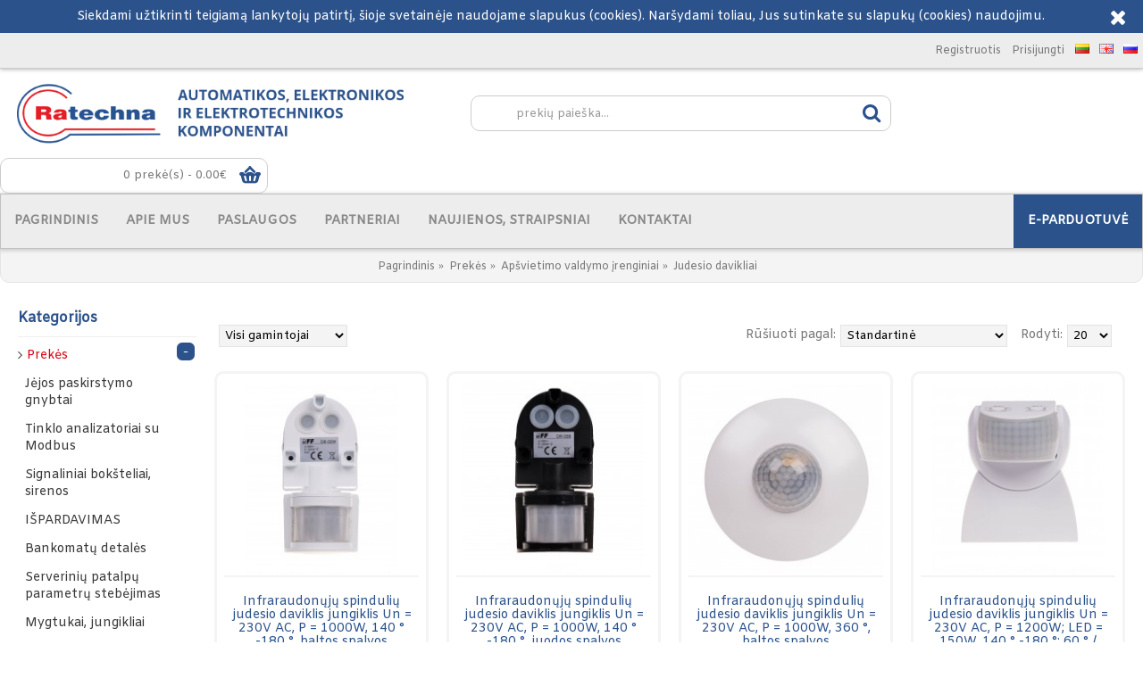

--- FILE ---
content_type: text/html; charset=utf-8
request_url: https://ratechna.eu/prekes/apsvietimo-valdymo-irenginiai/judesio-davikliai/
body_size: 85720
content:
<!DOCTYPE html><html
dir="ltr" lang="lt" class="webkit chrome chrome131 mac journal-desktop is-guest skin-101 responsive-layout center-header mega-header lang-flag lang-flag-mobile currency-symbol currency-symbol-mobile no-top-on-mobile collapse-footer-columns product-grid-description mobile-menu-on-tablet header-center header-sticky sticky-menu backface product-grid-second-image product-list-no-second-image hide-cart category-page category-page-995 layout-3 route-product-category oc2 one-column no-secondary no-currency" data-j2v="2.14.6"><head><meta
charset="UTF-8" /><meta
name="viewport" content="width=device-width, initial-scale=1.0"><meta
name="format-detection" content="telephone=no">
<!--[if IE]><meta
http-equiv="X-UA-Compatible" content="IE=Edge,chrome=1"/><![endif]--><title></title><base
href="https://ratechna.eu/" /><meta
name="description" content="Apšvietimo valdymo įrenginiai Judesio davikliai Find more 40 items of products in Judesio davikliai ( 18.21.0.024.0300PAS, 18.21.8.230.0000, 18.21.8.230.0000PAS and many other)." /><meta
name="keywords" content="Apšvietimo valdymo įrenginiai, Judesio davikliai" /><meta
property="og:title" content="Prekės" /><meta
property="og:site_name" content="Ratechna.eu" /><meta
property="og:url" content="https://ratechna.eu/prekes" /><meta
property="og:description" content="" /><meta
property="og:type" content="website" /><meta
property="og:image" content="https://ratechna.eu/image/cache/no_image-600x315.png" /><meta
property="og:image:width" content="600" /><meta
property="og:image:height" content="315" /><meta
name="twitter:card" content="summary" /><meta
name="twitter:title" content="Prekės" /><meta
name="twitter:description" content="" /><meta
name="twitter:image" content="https://ratechna.eu/image/cache/no_image-200x200.png" /><meta
name="twitter:image:width" content="200" /><meta
name="twitter:image:height" content="200" /><link
hreflang="en" href="https://ratechna.eu/en/products/ligth-control/pir-movement-detectors" rel="alternate" type="text/html" /><link
hreflang="ru" href="https://ratechna.eu/ru/produkty/upravleniya-osveshcheniem/datchiki-dvizheniya" rel="alternate" type="text/html" /><link
href="https://www.ratechna.eu/prekes/apsvietimo-valdymo-irenginiai/judesio-davikliai" rel="canonical" /><link
rel="stylesheet" href="//fonts.googleapis.com/css?family=Amiko:regular&amp;subset=latin"/><link
rel="stylesheet" href="https://ratechna.eu/journal-cache/_131d3b021ed4e06bd67f5f767137b1b9.css"/> <script type="text/javascript" src="https://ratechna.eu/journal-cache/_058a98052dd19b1109c6c094470bb709.js"></script> <!--[if (gte IE 6)&(lte IE 8)]><script src="catalog/view/theme/journal2/lib/selectivizr/selectivizr.min.js"></script><![endif]--> <script>Journal.COUNTDOWN={DAYS:"Days",HOURS:"Hours",MINUTES:"Min",SECONDS:"Sec"};Journal.NOTIFICATION_BUTTONS='<div class="notification-buttons"><a class="button notification-cart" href="https://ratechna.eu/index.php?route=checkout/cart">Krepšelis</a><a class="button notification-checkout" href="https://ratechna.eu/index.php?route=checkout/checkout">Atsiskaitymas</a></div>';</script>  <script async src="https://www.googletagmanager.com/gtag/js?id=UA-15388809-6"></script> <script>window.dataLayer=window.dataLayer||[];function gtag(){dataLayer.push(arguments);}
gtag('js',new Date());gtag('config','UA-15388809-6');</script>  <script type="text/javascript">var Tawk_API=Tawk_API||{},Tawk_LoadStart=new Date();(function(){var s1=document.createElement("script"),s0=document.getElementsByTagName("script")[0];s1.async=true;if(window.location.href.indexOf('/ru/')!=-1){s1.src='https://embed.tawk.to/5ac33b19d7591465c709239d/default';}
else if(window.location.href.indexOf('/en/')!=-1){s1.src='https://embed.tawk.to/5ac33b19d7591465c709239d/1ca6mcq03';}
else{s1.src='https://embed.tawk.to/5ac33b19d7591465c709239d/1ca6meaj0';}
s1.charset='UTF-8';s1.setAttribute('crossorigin','*');s0.parentNode.insertBefore(s1,s0);})();</script> <meta
name="pinterest" content=""/></head><body>
<!--[if lt IE 9]><div
class="old-browser">You are using an old browser. Please <a
href="http://windows.microsoft.com/en-us/internet-explorer/download-ie">upgrade to a newer version</a> or <a
href="http://browsehappy.com/">try a different browser</a>.</div>
<![endif]--><div
id="journal-header-notice-160610731" class="journal-header-notice-29 header-notice center-notice  floated-icon fullwidth-notice" style="color: rgb(255, 255, 255); background-color: rgb(43, 82, 139)"><div><span
class="notice-text">
<span>Siekdami užtikrinti teigiamą lankytojų patirtį, šioje svetainėje naudojame slapukus (cookies). Naršydami toliau, Jus sutinkate su slapukų (cookies) naudojimu.</span>
</span><button
class="close-notice x-icon"></button> <script>$('#journal-header-notice-160610731 .close-notice').click(function(){var isSticky=$('html').hasClass('header-sticky');var h=$('#journal-header-notice-160610731').outerHeight();Journal.stickyHeaderHeight-=h;$('#journal-header-notice-160610731').slideUp(function(){if(isSticky){$('.header').css('top',$('.header').css('top')-h);}});$.cookie('header_notice-rpronhh',true,{expires:365});});$('<style>#journal-header-notice-160610731 .close-notice { color: rgb(255, 255, 255)} #journal-header-notice-160610731 .close-notice:hover { color: rgb(255, 255, 255)} #journal-header-notice-160610731 .close-notice { background-color: rgba(255, 255, 255, 0)}</style>').appendTo($('head'));</script> </div></div><header
class="journal-header-center journal-header-mega"><div
class="header"><div
class="journal-top-header j-min z-1"></div><div
class="journal-menu-bg z-0"></div><div
class="journal-center-bg j-100 z-0"></div><div
id="header" class="journal-header z-2"><div
class="header-assets top-bar"><div
class="journal-links j-min xs-100 sm-100 md-50 lg-50 xl-50"><div
class="links j-min"><ul
class="top-menu"><li>
<a
href="https://ratechna.eu/index.php?route=account/register" class="m-item ">                    <span
class="top-menu-link">Registruotis</span>                </a></li><li>
<a
href="https://ratechna.eu/index.php?route=account/login" class="m-item ">                    <span
class="top-menu-link">Prisijungti</span>                </a></li><div
class="journal-language j-min"><form
action="https://ratechna.eu/index.php?route=common/language/language" method="post" enctype="multipart/form-data"><input type="hidden" name="__csrf" value="8248745a228384ab299bd01fed883e406f1b4fac">
<input type="hidden" name="__csrf" value="8248745a228384ab299bd01fed883e406f1b4fac">
<div
id="language" class=""><div
class="btn-group"><a
class="dropdown-toggle" onclick="$(this).closest('form').find('input[name=\'code\']').val('lt'); $(this).closest('form').submit();"><img
width="16" height="11" src="https://ratechna.eu/image/flags/lt.png" alt="Lietuvių" title="Lietuvių" /></a>
<a
class="dropdown-toggle" onclick="$(this).closest('form').find('input[name=\'code\']').val('en'); $(this).closest('form').submit();"><img
width="16" height="11" src="https://ratechna.eu/image/flags/gb.png" alt="English" title="English" /></a>
<a
class="dropdown-toggle" onclick="$(this).closest('form').find('input[name=\'code\']').val('ru'); $(this).closest('form').submit();"><img
width="16" height="11" src="https://ratechna.eu/image/flags/ru.png" alt="Russian" title="Russian" /></a></div>
<input
type="hidden" name="code" value="" />
<input
type="hidden" name="redirect" value="https://ratechna.eu/prekes/apsvietimo-valdymo-irenginiai/judesio-davikliai" /></div></form></div></ul></div></div><div
class="journal-secondary j-min xs-100 sm-100 md-50 lg-50 xl-50"><div
class="links j-min"><ul
class="top-menu"></ul></div></div></div><div
class="header-assets"><div
class="journal-logo j-100 xs-100 sm-100 md-50 lg-60 xl-40"><div
id="logo">
<a
href="https://ratechna.eu/&amp; ">
<img
src="https://ratechna.eu/image/cache/Logo_Ratechna-lt-585x90.png" width="585" height="90" alt="Ratechna.eu" title="Ratechna.eu" class="logo-1x" />                        </a></div></div><div
class="journal-search j-min xs-100 sm-50 md-25 lg-20 xl-40"><div
id="search" class="input-group j-min">
<input
type="text" name="search" value="" placeholder="prekių paieška..." autocomplete="off" class="form-control input-lg" /><div
class="button-search"><button
type="button"><i></i></button></div></div></div><div
class="journal-cart j-min xs-100 sm-50 md-25 lg-20 xl-20"><div
id="cart" class="btn-group btn-block">
<button
type="button" data-toggle="dropdown" class="btn btn-inverse btn-block btn-lg dropdown-toggle heading"><a><span
id="cart-total" data-loading-text="Įkeliama...&nbsp;&nbsp;">0 prekė(s) - 0.00€</span> <i></i></a></button><div
class="content"><ul
class="cart-wrapper"><li><p
class="text-center empty">Jūsų krepšelis tuščias!</p></li></ul></div></div></div></div><div
class="journal-menu j-min xs-100 sm-100 md-100 lg-100 xl-100"><style>#main-menu-item-7 a { color: rgb(255, 255, 255) !important; } #main-menu-item-7 { background-color: rgb(43, 82, 139) !important; } #main-menu-item-7:hover { background-color: rgb(221, 0, 23) !important; }</style><div
class="mobile-trigger"></div><ul
class="super-menu mobile-menu menu-floated" style="table-layout: "><li
id="main-menu-item-1" class="drop-down float-left">
<a
href="https://ratechna.eu/" ><span
class="main-menu-text">Pagrindinis</span></a>
<span
class="mobile-plus">+</span></li><li
id="main-menu-item-2" class="drop-down float-left">
<a
href="https://ratechna.eu/apie-mus" ><span
class="main-menu-text">Apie mus</span></a>
<span
class="mobile-plus">+</span></li><li
id="main-menu-item-3" class="drop-down float-left">
<a
href="https://ratechna.eu/paslaugos" ><span
class="main-menu-text">Paslaugos</span></a>
<span
class="mobile-plus">+</span></li><li
id="main-menu-item-4" class="drop-down float-left">
<a
href="https://ratechna.eu/musu-partneriai" ><span
class="main-menu-text">Partneriai</span></a>
<span
class="mobile-plus">+</span></li><li
id="main-menu-item-5" class="drop-down float-left">
<a
href="https://ratechna.eu/index.php?route=journal2/blog&amp; " ><span
class="main-menu-text">Naujienos, straipsniai</span></a>
<span
class="mobile-plus">+</span></li><li
id="main-menu-item-6" class="drop-down float-left">
<a
href="https://ratechna.eu/index.php?route=information/contact" ><span
class="main-menu-text">Kontaktai</span></a>
<span
class="mobile-plus">+</span></li><li
id="main-menu-item-7" class="drop-down float-right">
<a
href="https://ratechna.eu/prekes" ><span
class="main-menu-text">E-parduotuvė</span></a>
<span
class="mobile-plus">+</span></li></ul></div></div></div>
</header><div
class="extended-container"><div
id="container" class="container j-container"><ul
class="breadcrumb"><li><a
href="https://ratechna.eu/index.php?route=common/home&amp; ">Pagrindinis</a></li><li><a
href="https://ratechna.eu/prekes">Prekės</a></li><li><a
href="https://ratechna.eu/prekes/apsvietimo-valdymo-irenginiai">Apšvietimo valdymo įrenginiai</a></li><li><a
href="https://ratechna.eu/prekes/apsvietimo-valdymo-irenginiai/judesio-davikliai">Judesio davikliai</a></li></ul><div
class="row"><div
id="column-left" class="col-sm-3 hidden-xs side-column "><div
id="journal-side-category-166953448" class="journal-side-category-15 box side-category side-category-left side-category-accordion"><div
class="box-heading">Kategorijos</div><div
class="box-category"><ul><li>
<a
href="https://ratechna.eu/prekes" class="active">
<span
class="category-name">Prekės                                            </span>
<i><span>-</span></i>
</a><ul><li><a
class="" href="https://ratechna.eu/prekes/jejos-paskirstymo-gnybtai"><span
class="category-name">Jėjos paskirstymo gnybtai</span></a></li><li><a
class="" href="https://ratechna.eu/prekes/tinklo-analizatoriai-su-modbus"><span
class="category-name">Tinklo analizatoriai su Modbus</span></a></li><li><a
class="" href="https://ratechna.eu/prekes/signaliniai-boksteliai-sirenos"><span
class="category-name">Signaliniai bokšteliai, sirenos</span></a></li><li><a
class="" href="https://ratechna.eu/prekes/ispardavimas"><span
class="category-name">IŠPARDAVIMAS</span></a></li><li><a
class="" href="https://ratechna.eu/prekes/bankomatu-detales"><span
class="category-name">Bankomatų detalės</span></a></li><li><a
class="" href="https://ratechna.eu/prekes/serveriniu-patalpu-parametru-stebejimas"><span
class="category-name">Serverinių patalpų parametrų stebėjimas</span></a></li><li><a
class="" href="https://ratechna.eu/prekes/mygtukai-jungikliai"><span
class="category-name">Mygtukai, jungikliai</span></a></li><li><a
class="" href="https://ratechna.eu/prekes/sildytuvai-spintoms"><span
class="category-name">Šildytuvai spintoms</span></a></li><li><a
class="" href="https://ratechna.eu/prekes/signalines-lemputes-indikatoriai"><span
class="category-name">Signalinės lemputės, indikatoriai</span> <i><span>+</span></i></a><ul><li><a
class="" href="https://ratechna.eu/prekes/signalines-lemputes-indikatoriai/16mm"><span
class="category-name">16mm</span></a></li><li><a
class="" href="https://ratechna.eu/prekes/signalines-lemputes-indikatoriai/22mm"><span
class="category-name">22mm</span></a></li><li><a
class="" href="https://ratechna.eu/prekes/signalines-lemputes-indikatoriai/su-test-kontaktu"><span
class="category-name">Su TEST kontaktu</span></a></li><li><a
class="" href="https://ratechna.eu/prekes/signalines-lemputes-indikatoriai/dvieju-spalvu-zaliaraudona"><span
class="category-name">Dviejų spalvų (žalia/raudona)</span></a></li><li><a
class="" href="https://ratechna.eu/prekes/signalines-lemputes-indikatoriai/saugikliu-moduliai"><span
class="category-name">Saugiklių moduliai</span></a></li><li><a
class="" href="https://ratechna.eu/prekes/signalines-lemputes-indikatoriai/signalizatoriai-indikatoriai"><span
class="category-name">Signalizatoriai, Indikatoriai</span></a></li><li><a
class="" href="https://ratechna.eu/prekes/signalines-lemputes-indikatoriai/montuojami-ant-din-begelio"><span
class="category-name">Montuojami ant DIN bėgelio</span></a></li></ul></li><li><a
class="" href="https://ratechna.eu/prekes/relpol-reles"><span
class="category-name">RELPOL relės</span></a></li><li><a
class="" href="https://ratechna.eu/prekes/elektros-energijos-skaitikliai"><span
class="category-name">Elektros energijos skaitikliai</span> <i><span>+</span></i></a><ul><li><a
class="" href="https://ratechna.eu/prekes/elektros-energijos-skaitikliai/vienfaziai"><span
class="category-name">Vienfaziai</span></a></li><li><a
class="" href="https://ratechna.eu/prekes/elektros-energijos-skaitikliai/trifaziai"><span
class="category-name">Trifaziai</span> <i><span>+</span></i></a><ul><li><a
class="" href="https://ratechna.eu/prekes/elektros-energijos-skaitikliai/trifaziai/tiesioginio-jungimo"><span
class="category-name">Tiesioginio jungimo</span></a></li><li><a
class="" href="https://ratechna.eu/prekes/elektros-energijos-skaitikliai/trifaziai/transformatorinio-jungimo"><span
class="category-name">Transformatorinio jungimo</span></a></li><li><a
class="" href="https://ratechna.eu/prekes/elektros-energijos-skaitikliai/trifaziai/dvieju-tarifu"><span
class="category-name">Dviejų tarifų</span></a></li><li><a
class="" href="https://ratechna.eu/prekes/elektros-energijos-skaitikliai/trifaziai/modbus-protokolas"><span
class="category-name">Modbus protokolas</span></a></li><li><a
class="" href="https://ratechna.eu/prekes/elektros-energijos-skaitikliai/trifaziai/m-bus-protokolas"><span
class="category-name">M-bus protokolas</span></a></li></ul></li><li><a
class="" href="https://ratechna.eu/prekes/elektros-energijos-skaitikliai/daugiafunkciniai-matuokliai"><span
class="category-name">Daugiafunkciniai matuokliai</span></a></li><li><a
class="" href="https://ratechna.eu/prekes/elektros-energijos-skaitikliai/priedai-1199"><span
class="category-name">Priedai</span></a></li></ul></li><li><a
class="" href="https://ratechna.eu/prekes/sroves-transformatoriai"><span
class="category-name">Srovės transformatoriai</span> <i><span>+</span></i></a><ul><li><a
class="" href="https://ratechna.eu/prekes/sroves-transformatoriai/isardomi-sroves-transformatoriai-kompaktiski"><span
class="category-name">Išardomi srovės transformatoriai (kompaktiški)</span></a></li><li><a
class="" href="https://ratechna.eu/prekes/sroves-transformatoriai/isardomi-sroves-transformatoriai-staciakampiai"><span
class="category-name">Išardomi srovės transformatoriai (stačiakampiai)</span> <i><span>+</span></i></a><ul><li><a
class="" href="https://ratechna.eu/prekes/sroves-transformatoriai/isardomi-sroves-transformatoriai-staciakampiai/05-tikslumo-klase"><span
class="category-name">0,5 tikslumo klasė</span></a></li><li><a
class="" href="https://ratechna.eu/prekes/sroves-transformatoriai/isardomi-sroves-transformatoriai-staciakampiai/1-tikslumo-klase"><span
class="category-name">1 tikslumo klasė</span></a></li></ul></li><li><a
class="" href="https://ratechna.eu/prekes/sroves-transformatoriai/komercinei-apskaitai"><span
class="category-name">Srovės transformatoriai komercinei apskaitai</span></a></li><li><a
class="" href="https://ratechna.eu/prekes/sroves-transformatoriai/uzmaunami-sroves-transformatoriai-monolitiniai"><span
class="category-name">Užmaunami srovės transformatoriai (monolitiniai)</span></a></li><li><a
class="" href="https://ratechna.eu/prekes/sroves-transformatoriai/trifaziai-sroves-transformatoriai"><span
class="category-name">Trifaziai srovės transformatoriai</span></a></li></ul></li><li><a
class="" href="https://ratechna.eu/prekes/reliniai-moduliai"><span
class="category-name">Reliniai moduliai</span></a></li><li><a
class="" href="https://ratechna.eu/prekes/sroves-keitikliai"><span
class="category-name">Srovės keitikliai</span></a></li><li><a
class="" href="https://ratechna.eu/prekes/impulsu-ir-darbo-valandu-skaitikliai"><span
class="category-name">Impulsų ir darbo valandų skaitikliai</span></a></li><li><a
class="" href="https://ratechna.eu/prekes/skaitmeniniai-indikatoriai"><span
class="category-name">Skaitmeniniai indikatoriai</span> <i><span>+</span></i></a><ul><li><a
class="" href="https://ratechna.eu/prekes/skaitmeniniai-indikatoriai/itampos"><span
class="category-name">Įtampos</span></a></li><li><a
class="" href="https://ratechna.eu/prekes/skaitmeniniai-indikatoriai/sroves"><span
class="category-name">Srovės</span></a></li><li><a
class="" href="https://ratechna.eu/prekes/skaitmeniniai-indikatoriai/multimetrai"><span
class="category-name">Multimetrai</span></a></li></ul></li><li><a
class="" href="https://ratechna.eu/prekes/maitinimo-saltiniai"><span
class="category-name">Maitinimo šaltiniai</span> <i><span>+</span></i></a><ul><li><a
class="" href="https://ratechna.eu/prekes/maitinimo-saltiniai/daznio-keitikliai"><span
class="category-name">Dažnio keitikliai</span> <i><span>+</span></i></a><ul><li><a
class="" href="https://ratechna.eu/prekes/maitinimo-saltiniai/daznio-keitikliai/daznio-keitikliai-1-faziai"><span
class="category-name">Dažnio keitikliai 1-faziai</span></a></li><li><a
class="" href="https://ratechna.eu/prekes/maitinimo-saltiniai/daznio-keitikliai/daznio-keitikliai-3-faziai"><span
class="category-name">Dažnio keitikliai 3-faziai</span></a></li></ul></li><li><a
class="" href="https://ratechna.eu/prekes/maitinimo-saltiniai/maitinimo-saltiniai-1060"><span
class="category-name">Maitinimo šaltiniai</span></a></li><li><a
class="" href="https://ratechna.eu/prekes/maitinimo-saltiniai/maitinimo-transformatoriai"><span
class="category-name">Maitinimo transformatoriai</span></a></li><li><a
class="" href="https://ratechna.eu/prekes/maitinimo-saltiniai/sklandaus-paleidimo-irenginiai"><span
class="category-name">Sklandaus paleidimo įrenginiai</span></a></li></ul></li><li><a
class="" href="https://ratechna.eu/prekes/energijos-valdymas"><span
class="category-name">Energijos valdymas</span> <i><span>+</span></i></a><ul><li><a
class="" href="https://ratechna.eu/prekes/energijos-valdymas/automatiniai-faziniai-jungikliai"><span
class="category-name">Automatiniai faziniai jungikliai</span></a></li><li><a
class="" href="https://ratechna.eu/prekes/energijos-valdymas/automatinio-rezervo-ijungimo-prietaisai"><span
class="category-name">Automatinio rezervo įjungimo prietaisai</span></a></li><li><a
class="" href="https://ratechna.eu/prekes/energijos-valdymas/elektos-tinklo-stebejimo-reles"><span
class="category-name">Elektos tinklo stebėjimo relės</span></a></li><li><a
class="" href="https://ratechna.eu/prekes/energijos-valdymas/galios-ribotuvai"><span
class="category-name">Galios ribotuvai</span></a></li><li><a
class="" href="https://ratechna.eu/prekes/energijos-valdymas/generatoriu-valdymo-blokai"><span
class="category-name">Generatorių valdymo blokai</span></a></li><li><a
class="" href="https://ratechna.eu/prekes/energijos-valdymas/mikroprocesorines-reles-elektros-varikliu-apsaugai"><span
class="category-name">Mikroprocesorinės relės elektros variklių apsaugai</span></a></li><li><a
class="" href="https://ratechna.eu/prekes/energijos-valdymas/prioriteto-reles"><span
class="category-name">Prioriteto relės</span></a></li><li><a
class="" href="https://ratechna.eu/prekes/energijos-valdymas/reaktyviosios-energijos-reguliatoriai"><span
class="category-name">Reaktyviosios energijos reguliatoriai</span></a></li></ul></li><li><a
class="" href="https://ratechna.eu/prekes/reles-ir-kontaktoriai"><span
class="category-name">Relės ir kontaktoriai</span></a></li><li><a
class="" href="https://ratechna.eu/prekes/laiko-valdymo-irenginiai"><span
class="category-name">Laiko valdymo įrenginiai</span> <i><span>+</span></i></a><ul><li><a
class="" href="https://ratechna.eu/prekes/laiko-valdymo-irenginiai/laiko-reles"><span
class="category-name">Laiko relės</span></a></li><li><a
class="" href="https://ratechna.eu/prekes/laiko-valdymo-irenginiai/programuojami-laikmaciai"><span
class="category-name">Programuojami laikmačiai</span></a></li></ul></li><li><a
class="" href="https://ratechna.eu/prekes/elektros-instaliacija"><span
class="category-name">Elektros instaliacija</span></a></li><li><a
class="active" href="https://ratechna.eu/prekes/apsvietimo-valdymo-irenginiai"><span
class="category-name">Apšvietimo valdymo įrenginiai</span> <i><span>-</span></i></a><ul><li><a
class="" href="https://ratechna.eu/prekes/apsvietimo-valdymo-irenginiai/elektronines-zingsnines-reles"><span
class="category-name">Elektroninės žingsninės relės</span></a></li><li><a
class="active" href="https://ratechna.eu/prekes/apsvietimo-valdymo-irenginiai/judesio-davikliai"><span
class="category-name">Judesio davikliai</span></a></li><li><a
class="" href="https://ratechna.eu/prekes/apsvietimo-valdymo-irenginiai/laiptiniu-laikmaciai"><span
class="category-name">Laiptinių laikmačiai</span></a></li><li><a
class="" href="https://ratechna.eu/prekes/apsvietimo-valdymo-irenginiai/sutemu-reles-foto-reles"><span
class="category-name">Sutemų relės / Foto relės</span> <i><span>+</span></i></a><ul><li><a
class="" href="https://ratechna.eu/prekes/apsvietimo-valdymo-irenginiai/sutemu-reles-foto-reles/priedai"><span
class="category-name">Priedai</span></a></li></ul></li><li><a
class="" href="https://ratechna.eu/prekes/apsvietimo-valdymo-irenginiai/sviesos-srauto-reguliatoriai"><span
class="category-name">Šviesos srauto reguliatoriai</span></a></li><li><a
class="" href="https://ratechna.eu/prekes/apsvietimo-valdymo-irenginiai/zaliuziu-valdikliai"><span
class="category-name">Žaliuzių valdikliai</span></a></li><li><a
class="" href="https://ratechna.eu/prekes/apsvietimo-valdymo-irenginiai/led-maitinimo-saltiniai"><span
class="category-name">LED maitinimo šaltiniai</span></a></li></ul></li><li><a
class="" href="https://ratechna.eu/prekes/temperaturos-valdymas"><span
class="category-name">Temperatūros valdymas</span> <i><span>+</span></i></a><ul><li><a
class="" href="https://ratechna.eu/prekes/temperaturos-valdymas/temperaturos-reguliatoriai"><span
class="category-name">Temperaturos reguliatoriai</span></a></li><li><a
class="" href="https://ratechna.eu/prekes/temperaturos-valdymas/temperaturos-reguliatoriu-priedai"><span
class="category-name">Temperatūros reguliatorių priedai</span></a></li><li><a
class="" href="https://ratechna.eu/prekes/temperaturos-valdymas/temperaturos-signalu-keitikliai"><span
class="category-name">Temperatūros signalų keitikliai</span></a></li><li><a
class="" href="https://ratechna.eu/prekes/temperaturos-valdymas/temperaturos-jutikliai"><span
class="category-name">Temperatūros jutikliai</span></a></li><li><a
class="" href="https://ratechna.eu/prekes/temperaturos-valdymas/termostatai"><span
class="category-name">Termostatai</span></a></li></ul></li><li><a
class="" href="https://ratechna.eu/prekes/radijo-bangomis-valdomi-irenginiai"><span
class="category-name">Radijo bangomis valdomi įrenginiai</span> <i><span>+</span></i></a><ul><li><a
class="" href="https://ratechna.eu/prekes/radijo-bangomis-valdomi-irenginiai/f-and-wave-radijo-valdymo-sistema"><span
class="category-name">F&amp;Wave radijo valdymo sistema</span></a></li><li><a
class="" href="https://ratechna.eu/prekes/radijo-bangomis-valdomi-irenginiai/gsm-nuotolinio-valdymo-irenginiai"><span
class="category-name">GSM nuotolinio valdymo įrenginiai</span></a></li><li><a
class="" href="https://ratechna.eu/prekes/radijo-bangomis-valdomi-irenginiai/rs-radijo-valdymo-reles"><span
class="category-name">RS radijo valdymo relės</span></a></li></ul></li><li><a
class="" href="https://ratechna.eu/prekes/flc-programuojami-valdikliai"><span
class="category-name">FLC programuojami valdikliai</span></a></li><li><a
class="" href="https://ratechna.eu/prekes/vaizdo-kameros-domofonai"><span
class="category-name">Vaizdo kameros - domofonai</span></a></li><li><a
class="" href="https://ratechna.eu/prekes/modbus-iranga"><span
class="category-name">Modbus įranga</span> <i><span>+</span></i></a><ul><li><a
class="" href="https://ratechna.eu/prekes/modbus-iranga/keitikliai"><span
class="category-name">Keitikliai</span></a></li></ul></li><li><a
class="" href="https://ratechna.eu/prekes/stebejimo-reles"><span
class="category-name">Stebėjimo relės</span> <i><span>+</span></i></a><ul><li><a
class="" href="https://ratechna.eu/prekes/stebejimo-reles/itampos-stebejimo-reles"><span
class="category-name">Įtampos stebėjimo relės</span></a></li><li><a
class="" href="https://ratechna.eu/prekes/stebejimo-reles/lygio-kontrole"><span
class="category-name">Lygio kontrolė</span></a></li><li><a
class="" href="https://ratechna.eu/prekes/stebejimo-reles/sroves-stebejimo-reles"><span
class="category-name">Srovės stebėjimo relės</span></a></li></ul></li><li><a
class="" href="https://ratechna.eu/prekes/arteche-reles"><span
class="category-name">Arteche relės</span> <i><span>+</span></i></a><ul><li><a
class="" href="https://ratechna.eu/prekes/arteche-reles/trip-and-lockout-relays"><span
class="category-name">Trip and lockout relays</span></a></li><li><a
class="" href="https://ratechna.eu/prekes/arteche-reles/latching-relays"><span
class="category-name">Latching relays</span></a></li><li><a
class="" href="https://ratechna.eu/prekes/arteche-reles/sockets-and-accesories"><span
class="category-name">Sockets and accesories</span></a></li></ul></li><li><a
class="" href="https://ratechna.eu/prekes/jutikliai-davikliai"><span
class="category-name">Jutikliai (davikliai)</span> <i><span>+</span></i></a><ul><li><a
class="" href="https://ratechna.eu/prekes/jutikliai-davikliai/dregmes"><span
class="category-name">Drėgmės</span></a></li><li><a
class="" href="https://ratechna.eu/prekes/jutikliai-davikliai/slegio-skirtumo"><span
class="category-name">Slėgio skirtumo</span></a></li><li><a
class="" href="https://ratechna.eu/prekes/jutikliai-davikliai/vandens-atsiradimo"><span
class="category-name">Vandens atsiradimo</span></a></li><li><a
class="" href="https://ratechna.eu/prekes/jutikliai-davikliai/skyscio-slegio"><span
class="category-name">Skysčio slėgio</span></a></li><li><a
class="" href="https://ratechna.eu/prekes/jutikliai-davikliai/srauto-ir-lygio"><span
class="category-name">Srauto ir lygio</span></a></li><li><a
class="" href="https://ratechna.eu/prekes/jutikliai-davikliai/oro-srauto"><span
class="category-name">Oro srauto</span></a></li><li><a
class="" href="https://ratechna.eu/prekes/jutikliai-davikliai/vejo-ir-lietaus"><span
class="category-name">Vėjo ir lietaus</span></a></li><li><a
class="" href="https://ratechna.eu/prekes/jutikliai-davikliai/oro-kokybes"><span
class="category-name">Oro kokybės</span></a></li><li><a
class="" href="https://ratechna.eu/prekes/jutikliai-davikliai/vejo-greicio-ir-krypties-matuokliai"><span
class="category-name">Vėjo greičio ir krypties matuokliai</span></a></li></ul></li><li><a
class="" href="https://ratechna.eu/prekes/finder-produktai"><span
class="category-name">Finder produktai</span> <i><span>+</span></i></a><ul><li><a
class="" href="https://ratechna.eu/prekes/finder-produktai/finder-19-serija"><span
class="category-name">Finder 19 serija</span></a></li><li><a
class="" href="https://ratechna.eu/prekes/finder-produktai/finder-22-serija"><span
class="category-name">Finder 22 serija</span></a></li><li><a
class="" href="https://ratechna.eu/prekes/finder-produktai/finder-30-serija"><span
class="category-name">Finder 30 serija</span></a></li><li><a
class="" href="https://ratechna.eu/prekes/finder-produktai/finder-32-serija"><span
class="category-name">Finder 32 serija</span></a></li><li><a
class="" href="https://ratechna.eu/prekes/finder-produktai/finder-34-serija"><span
class="category-name">Finder 34 serija</span></a></li><li><a
class="" href="https://ratechna.eu/prekes/finder-produktai/finder-36-serija"><span
class="category-name">Finder 36 serija</span></a></li><li><a
class="" href="https://ratechna.eu/prekes/finder-produktai/finder-38-serija"><span
class="category-name">Finder 38 serija</span></a></li><li><a
class="" href="https://ratechna.eu/prekes/finder-produktai/finder-39-serija"><span
class="category-name">Finder 39 serija</span></a></li><li><a
class="" href="https://ratechna.eu/prekes/finder-produktai/finder-40-serija"><span
class="category-name">Finder 40 serija</span></a></li><li><a
class="" href="https://ratechna.eu/prekes/finder-produktai/finder-41-serija"><span
class="category-name">Finder 41 serija</span></a></li><li><a
class="" href="https://ratechna.eu/prekes/finder-produktai/finder-43-serija"><span
class="category-name">Finder 43 serija</span></a></li><li><a
class="" href="https://ratechna.eu/prekes/finder-produktai/finder-44-serija"><span
class="category-name">Finder 44 serija</span></a></li><li><a
class="" href="https://ratechna.eu/prekes/finder-produktai/finder-45-serija"><span
class="category-name">Finder 45 serija</span></a></li><li><a
class="" href="https://ratechna.eu/prekes/finder-produktai/finder-46-serija"><span
class="category-name">Finder 46 serija</span></a></li><li><a
class="" href="https://ratechna.eu/prekes/finder-produktai/finder-48-serija"><span
class="category-name">Finder 48 serija</span></a></li><li><a
class="" href="https://ratechna.eu/prekes/finder-produktai/finder-4c-serija"><span
class="category-name">Finder 4C serija</span></a></li><li><a
class="" href="https://ratechna.eu/prekes/finder-produktai/finder-50-serija"><span
class="category-name">Finder 50 serija</span></a></li><li><a
class="" href="https://ratechna.eu/prekes/finder-produktai/finder-55-serija"><span
class="category-name">Finder 55 serija</span></a></li><li><a
class="" href="https://ratechna.eu/prekes/finder-produktai/finder-56-serija"><span
class="category-name">Finder 56 serija</span></a></li><li><a
class="" href="https://ratechna.eu/prekes/finder-produktai/finder-58-serija"><span
class="category-name">Finder 58 serija</span></a></li><li><a
class="" href="https://ratechna.eu/prekes/finder-produktai/finder-60-serija"><span
class="category-name">Finder 60 serija</span></a></li><li><a
class="" href="https://ratechna.eu/prekes/finder-produktai/finder-62-serija"><span
class="category-name">Finder 62 serija</span></a></li><li><a
class="" href="https://ratechna.eu/prekes/finder-produktai/finder-65-serija"><span
class="category-name">Finder 65 serija</span></a></li><li><a
class="" href="https://ratechna.eu/prekes/finder-produktai/finder-66-serija"><span
class="category-name">Finder 66 serija</span></a></li><li><a
class="" href="https://ratechna.eu/prekes/finder-produktai/finder-67-serija"><span
class="category-name">Finder 67 serija</span></a></li><li><a
class="" href="https://ratechna.eu/prekes/finder-produktai/finder-77-serija"><span
class="category-name">Finder 77 serija</span></a></li><li><a
class="" href="https://ratechna.eu/prekes/finder-produktai/finder-7p-serija"><span
class="category-name">Finder 7P serija</span></a></li><li><a
class="" href="https://ratechna.eu/prekes/finder-produktai/finder-7s-serija"><span
class="category-name">Finder 7S serija</span></a></li><li><a
class="" href="https://ratechna.eu/prekes/finder-produktai/finder-7t-serija"><span
class="category-name">Finder 7T serija</span></a></li><li><a
class="" href="https://ratechna.eu/prekes/finder-produktai/finder-83-serija"><span
class="category-name">Finder 83 serija</span></a></li><li><a
class="" href="https://ratechna.eu/prekes/finder-produktai/finder-85-serija"><span
class="category-name">Finder 85 serija</span></a></li><li><a
class="" href="https://ratechna.eu/prekes/finder-produktai/finder-86-serija"><span
class="category-name">Finder 86 serija</span></a></li><li><a
class="" href="https://ratechna.eu/prekes/finder-produktai/finder-88-serija"><span
class="category-name">Finder 88 serija</span></a></li><li><a
class="" href="https://ratechna.eu/prekes/finder-produktai/finder-90-serija"><span
class="category-name">Finder 90 serija</span></a></li><li><a
class="" href="https://ratechna.eu/prekes/finder-produktai/finder-92-serija"><span
class="category-name">Finder 92 serija</span></a></li><li><a
class="" href="https://ratechna.eu/prekes/finder-produktai/finder-93-serija"><span
class="category-name">Finder 93 serija</span></a></li><li><a
class="" href="https://ratechna.eu/prekes/finder-produktai/finder-94-serija"><span
class="category-name">Finder 94 serija</span></a></li><li><a
class="" href="https://ratechna.eu/prekes/finder-produktai/finder-95-serija"><span
class="category-name">Finder 95 serija</span></a></li><li><a
class="" href="https://ratechna.eu/prekes/finder-produktai/finder-96-serija"><span
class="category-name">Finder 96 serija</span></a></li><li><a
class="" href="https://ratechna.eu/prekes/finder-produktai/finder-97-serija"><span
class="category-name">Finder 97 serija</span></a></li><li><a
class="" href="https://ratechna.eu/prekes/finder-produktai/finder-99-serija"><span
class="category-name">Finder 99 serija</span></a></li><li><a
class="" href="https://ratechna.eu/prekes/finder-produktai/finder-rb-serija"><span
class="category-name">Finder RB serija</span></a></li><li><a
class="" href="https://ratechna.eu/prekes/finder-produktai/finder-rr-serija"><span
class="category-name">Finder RR serija</span></a></li><li><a
class="" href="https://ratechna.eu/prekes/finder-produktai/finder-stebejimo-reles"><span
class="category-name">Finder stebėjimo relės</span> <i><span>+</span></i></a><ul><li><a
class="" href="https://ratechna.eu/prekes/finder-produktai/finder-stebejimo-reles/finder-linijines-itampos-stebejimo-reles"><span
class="category-name">Finder linijinės įtampos stebėjimo relės</span></a></li><li><a
class="" href="https://ratechna.eu/prekes/finder-produktai/finder-stebejimo-reles/finder-lygio-kontrole"><span
class="category-name">Finder lygio kontrolė</span></a></li><li><a
class="" href="https://ratechna.eu/prekes/finder-produktai/finder-stebejimo-reles/finder-virsitampiu-ir-zemos-itampos-reles"><span
class="category-name">Finder viršįtampių ir žemos įtampos relės</span></a></li></ul></li><li><a
class="" href="https://ratechna.eu/prekes/finder-produktai/finder-apsvietimo-valdymo-irenginiai"><span
class="category-name">Finder apšvietimo valdymo įrenginiai</span> <i><span>+</span></i></a><ul><li><a
class="" href="https://ratechna.eu/prekes/finder-produktai/finder-apsvietimo-valdymo-irenginiai/finder-elektronines-zingsnines-reles"><span
class="category-name">Finder elektroninės žingsninės relės</span></a></li><li><a
class="" href="https://ratechna.eu/prekes/finder-produktai/finder-apsvietimo-valdymo-irenginiai/finder-judesio-davikliai"><span
class="category-name">Finder judesio davikliai</span></a></li><li><a
class="" href="https://ratechna.eu/prekes/finder-produktai/finder-apsvietimo-valdymo-irenginiai/finder-judesio-ir-buvio-davikliai"><span
class="category-name">Finder judesio ir būvio davikliai</span></a></li><li><a
class="" href="https://ratechna.eu/prekes/finder-produktai/finder-apsvietimo-valdymo-irenginiai/finder-laiptiniu-laikmaciai"><span
class="category-name">Finder laiptinių laikmačiai</span></a></li><li><a
class="" href="https://ratechna.eu/prekes/finder-produktai/finder-apsvietimo-valdymo-irenginiai/finder-mechanines-zingsnines-reles"><span
class="category-name">Finder mechaninės žingsninės relės</span></a></li><li><a
class="" href="https://ratechna.eu/prekes/finder-produktai/finder-apsvietimo-valdymo-irenginiai/finder-priedai"><span
class="category-name">Finder priedai</span></a></li><li><a
class="" href="https://ratechna.eu/prekes/finder-produktai/finder-apsvietimo-valdymo-irenginiai/finder-programuojamos-reles"><span
class="category-name">Finder programuojamos relės</span></a></li><li><a
class="" href="https://ratechna.eu/prekes/finder-produktai/finder-apsvietimo-valdymo-irenginiai/finder-sutemu-jungikliai"><span
class="category-name">Finder sutemų jungikliai</span></a></li><li><a
class="" href="https://ratechna.eu/prekes/finder-produktai/finder-apsvietimo-valdymo-irenginiai/finder-sviesos-srauto-reguliatoriai"><span
class="category-name">Finder šviesos srauto reguliatoriai</span></a></li></ul></li><li><a
class="" href="https://ratechna.eu/prekes/finder-produktai/finder-patalpu-termostatai"><span
class="category-name">Finder patalpų termostatai</span></a></li><li><a
class="" href="https://ratechna.eu/prekes/finder-produktai/finder-laiko-valdymo-irenginiai"><span
class="category-name">Finder laiko valdymo įrenginiai</span> <i><span>+</span></i></a><ul><li><a
class="" href="https://ratechna.eu/prekes/finder-produktai/finder-laiko-valdymo-irenginiai/finder-laiko-reles"><span
class="category-name">Finder laiko relės </span></a></li><li><a
class="" href="https://ratechna.eu/prekes/finder-produktai/finder-laiko-valdymo-irenginiai/finder-programuojami-laikmaciai"><span
class="category-name">Finder programuojami laikmačiai</span></a></li></ul></li><li><a
class="" href="https://ratechna.eu/prekes/finder-produktai/finder-valdymo-skydu-iranga-ir-priedai"><span
class="category-name">Finder valdymo skydų įranga ir priedai</span> <i><span>+</span></i></a><ul><li><a
class="" href="https://ratechna.eu/prekes/finder-produktai/finder-valdymo-skydu-iranga-ir-priedai/finder-valdymo-skydu-sildytuvai"><span
class="category-name">Finder valdymo skydų šildytuvai</span></a></li><li><a
class="" href="https://ratechna.eu/prekes/finder-produktai/finder-valdymo-skydu-iranga-ir-priedai/finder-valdymo-skydu-ventiliatoriai-ir-filtrai"><span
class="category-name">Finder valdymo skydų ventiliatoriai ir filtrai</span></a></li></ul></li><li><a
class="" href="https://ratechna.eu/prekes/finder-produktai/finder-maitinimo-saltiniai"><span
class="category-name">Finder maitinimo šaltiniai</span></a></li></ul></li></ul></li></ul></div> <script>$('#journal-side-category-166953448 .box-category a i').click(function(e,first){e.preventDefault();$('+ ul',$(this).parent()).slideToggle(first?0:400);$(this).parent().toggleClass('active');$(this).html($(this).parent().hasClass('active')?"<span>-</span>":"<span>+</span>");return false;});$('#journal-side-category-166953448 .is-active i').trigger('click',true);</script> </div><div
id="journal-cms-block-1491709277" class="journal-cms-block-30 box cms-blocks  " style=""><style>#journal-cms-block-1491709277 .editor-content h1,
        #journal-cms-block-1491709277 .editor-content h2,
        #journal-cms-block-1491709277 .editor-content h3 {
            font-size: 16px; color: rgb(43, 82, 139)        }

        #journal-cms-block-1491709277 .editor-content p {
                }</style><div
class="blocks"><div
class="cms-block xs-100 sm-100 md-100 lg-100 xl-100" style="">
<span
class="block-content block-content-top" style=""><div
class="editor-content" style="text-align: left"><p
class="box-heading custom">Rūpinkimės aplinka</p><p><a
href="https://atliekos.lt/" target="_blank"><img
alt="" height="45" src="/image/catalog/baners/exl_i32f2t48203.jpg" style="margin-top: 20px; margin-bottom: 20px;" width="220" /></a></p></div>
</span></div></div></div> <script>if(!Journal.isFlexboxSupported){Journal.equalHeight($('#journal-cms-block-1491709277 .cms-block'),'.block-content');}</script> </div><div
id="content" class="col-sm-9"><div
class="category-info"><div
class="image"><img
width="80" height="80" src="https://ratechna.eu/image/cache/catalog/subcategories/jud_davikl-80x80.PNG"
alt="Judesio davikliai" title="Judesio davikliai"
/></div><p><br></p></div><div
class="product-filter"><div
class="col-md-3 text-right manuf-filter">
<select
id="input-brand" class="form-control" onchange="location = this.value;"><option
value="https://ratechna.eu/prekes/apsvietimo-valdymo-irenginiai/judesio-davikliai?manufacturer=0" selected="selected">Visi gamintojai</option><option
value="https://ratechna.eu/prekes/apsvietimo-valdymo-irenginiai/judesio-davikliai?manufacturer=12">F&amp;F Filipowski(26)</option>
</select></div><div
class="display">
<a
onclick="Journal.gridView()" class="grid-view"><i
style="margin-right: 5px; color: rgb(255, 255, 255); font-size: 32px; top: 1px" data-icon="&#xe689;"></i></a>
<a
onclick="Journal.listView()" class="list-view"><i
style="margin-right: 5px; color: rgb(119, 119, 119); font-size: 32px; top: 1px" data-icon="&#xe68c;"></i></a></div><div
class="product-compare"><a
href="https://ratechna.eu/index.php?route=product/compare&amp; " id="compare-total">Prekių palyginimas (0)</a></div><div
class="limit"><b>Rodyti:</b>
<select
onchange="location = this.value;"><option
value="https://ratechna.eu/prekes/apsvietimo-valdymo-irenginiai/judesio-davikliai?limit=20" selected="selected">20</option><option
value="https://ratechna.eu/prekes/apsvietimo-valdymo-irenginiai/judesio-davikliai?limit=25">25</option><option
value="https://ratechna.eu/prekes/apsvietimo-valdymo-irenginiai/judesio-davikliai?limit=50">50</option><option
value="https://ratechna.eu/prekes/apsvietimo-valdymo-irenginiai/judesio-davikliai?limit=75">75</option><option
value="https://ratechna.eu/prekes/apsvietimo-valdymo-irenginiai/judesio-davikliai?limit=100">100</option>
</select></div><div
class="sort"><b>Rūšiuoti pagal:</b>
<select
onchange="location = this.value;"><option
value="https://ratechna.eu/prekes/apsvietimo-valdymo-irenginiai/judesio-davikliai?sort=p.sort_order&order=ASC" selected="selected">Standartinė</option><option
value="https://ratechna.eu/prekes/apsvietimo-valdymo-irenginiai/judesio-davikliai?sort=pd.name&order=ASC">Pavadinimas (A - Z)</option><option
value="https://ratechna.eu/prekes/apsvietimo-valdymo-irenginiai/judesio-davikliai?sort=pd.name&order=DESC">Pavadinimas (Z - A)</option><option
value="https://ratechna.eu/prekes/apsvietimo-valdymo-irenginiai/judesio-davikliai?sort=p.price&order=ASC">Kainą, didėjančia tvarka</option><option
value="https://ratechna.eu/prekes/apsvietimo-valdymo-irenginiai/judesio-davikliai?sort=p.price&order=DESC">Kainą, mažėjančia tvarka</option><option
value="https://ratechna.eu/prekes/apsvietimo-valdymo-irenginiai/judesio-davikliai?sort=p.model&order=ASC">Prekės kodas (A - Z)</option><option
value="https://ratechna.eu/prekes/apsvietimo-valdymo-irenginiai/judesio-davikliai?sort=p.model&order=DESC">Prekės kodas (Z - A)</option>
</select></div></div><div
class="row main-products product-grid" data-grid-classes="xs-50 sm-33 md-50 lg-25 xl-25 display-icon inline-button"><div
class="product-grid-item xs-50 sm-33 md-50 lg-25 xl-25"><div
class="product-thumb product-wrapper outofstock"><div
class="image ">
<a
href="https://ratechna.eu/judesio-davikliai/infraraudonuju-spinduliu-judesio-daviklis-jungiklis-un-230v-ac-p-1000w-140-deg-180-deg-baltos-spalvos-dr-05-w" >
<img
class="lazy first-image" width="80" height="80" src="https://ratechna.eu/image/cache/data/journal2/transparent-228x228.png" data-src="https://ratechna.eu/image/cache/catalog/image/catalog/f_f/infraraudonuju-spinduliu-judesio-daviklis-jungiklis-un-230v-ac-p-1000w-140-deg-20085-228x228.jpg"
title="Infraraudonųjų spindulių judesio daviklis jungiklis Un = 230V AC, P = 1000W, 140 ° -180 °, baltos spalvos-www.ratechna.eu"
alt="Infraraudonųjų spindulių judesio daviklis jungiklis Un = 230V AC, P = 1000W, 140 ° -180 °, baltos spalvos"
/>
</a>
<span
class="label-outofstock"><b>1 - 2 savaitės</b></span></div><div
class="product-details"><div
class="caption"><h4 class="name"><a
href="https://ratechna.eu/judesio-davikliai/infraraudonuju-spinduliu-judesio-daviklis-jungiklis-un-230v-ac-p-1000w-140-deg-180-deg-baltos-spalvos-dr-05-w">Infraraudonųjų spindulių judesio daviklis jungiklis Un = 230V AC, P = 1000W, 140 ° -180 °, baltos spalvos</a></h4><p
class="description">..</p><h5 id="ratech_model" class="model">DR-05 W</h5></div><div
class="button-group"><div
class="cart enquiry-button">
<a
href="javascript:Journal.openPopup('21', '20085');" data-clk="addToCart('20085');" class="button hint--top" data-hint="Užklausa"><span
class="button-cart-text">Užklausa</span></a></div><div
class="wishlist"><a
onclick="addToWishList('20085');" class="hint--top" data-hint="Patinka"><i
class="wishlist-icon"></i><span
class="button-wishlist-text">Patinka</span></a></div><div
class="compare"><a
onclick="addToCompare('20085');" class="hint--top" data-hint="Palyginti"><i
class="compare-icon"></i><span
class="button-compare-text">Palyginti</span></a></div></div></div></div></div><div
class="product-grid-item xs-50 sm-33 md-50 lg-25 xl-25"><div
class="product-thumb product-wrapper outofstock"><div
class="image ">
<a
href="https://ratechna.eu/judesio-davikliai/infraraudonuju-spinduliu-judesio-daviklis-jungiklis-un-230v-ac-p-1000w-140-deg-180-deg-juodos-spalvos-dr-05-b"  class="has-second-image" style="background: url('https://ratechna.eu/image/cache/catalog/f_f/infraraudonuju-spinduliu-judesio-daviklis-jungiklis-un-230v-ac-p-1000w-140-deg--8585-228x228.jpg') no-repeat;" >
<img
class="lazy first-image" width="80" height="80" src="https://ratechna.eu/image/cache/data/journal2/transparent-228x228.png" data-src="https://ratechna.eu/image/cache/catalog/image/catalog/f_f/infraraudonuju-spinduliu-judesio-daviklis-jungiklis-un-230v-ac-p-1000w-140-deg-20084-228x228.jpg"
title="Infraraudonųjų spindulių judesio daviklis jungiklis Un = 230V AC, P = 1000W, 140 ° -180 °, juodos spalvos-www.ratechna.eu"
alt="Infraraudonųjų spindulių judesio daviklis jungiklis Un = 230V AC, P = 1000W, 140 ° -180 °, juodos spalvos"
/>
</a>
<span
class="label-outofstock"><b>1 - 2 savaitės</b></span></div><div
class="product-details"><div
class="caption"><h4 class="name"><a
href="https://ratechna.eu/judesio-davikliai/infraraudonuju-spinduliu-judesio-daviklis-jungiklis-un-230v-ac-p-1000w-140-deg-180-deg-juodos-spalvos-dr-05-b">Infraraudonųjų spindulių judesio daviklis jungiklis Un = 230V AC, P = 1000W, 140 ° -180 °, juodos spalvos</a></h4><p
class="description">..</p><h5 id="ratech_model" class="model">DR-05 B</h5></div><div
class="button-group"><div
class="cart enquiry-button">
<a
href="javascript:Journal.openPopup('21', '20084');" data-clk="addToCart('20084');" class="button hint--top" data-hint="Užklausa"><span
class="button-cart-text">Užklausa</span></a></div><div
class="wishlist"><a
onclick="addToWishList('20084');" class="hint--top" data-hint="Patinka"><i
class="wishlist-icon"></i><span
class="button-wishlist-text">Patinka</span></a></div><div
class="compare"><a
onclick="addToCompare('20084');" class="hint--top" data-hint="Palyginti"><i
class="compare-icon"></i><span
class="button-compare-text">Palyginti</span></a></div></div></div></div></div><div
class="product-grid-item xs-50 sm-33 md-50 lg-25 xl-25"><div
class="product-thumb product-wrapper outofstock"><div
class="image ">
<a
href="https://ratechna.eu/judesio-davikliai/infraraudonuju-spinduliu-judesio-daviklis-jungiklis-un-230v-ac-p-1000w-360-deg-baltos-spalvos-dr-06"  class="has-second-image" style="background: url('https://ratechna.eu/image/cache/catalog/f_f/infraraudonuju-spinduliu-judesio-daviklis-jungiklis-un-230v-ac-p-1000w-360-deg--8586-228x228.jpg') no-repeat;" >
<img
class="lazy first-image" width="80" height="80" src="https://ratechna.eu/image/cache/data/journal2/transparent-228x228.png" data-src="https://ratechna.eu/image/cache/catalog/image/catalog/f_f/infraraudonuju-spinduliu-judesio-daviklis-jungiklis-un-230v-ac-p-1000w-360-deg-20086-228x228.jpg"
title="Infraraudonųjų spindulių judesio daviklis jungiklis Un = 230V AC, P = 1000W, 360 °, baltos spalvos-www.ratechna.eu"
alt="Infraraudonųjų spindulių judesio daviklis jungiklis Un = 230V AC, P = 1000W, 360 °, baltos spalvos"
/>
</a>
<span
class="label-outofstock"><b>1 - 2 savaitės</b></span></div><div
class="product-details"><div
class="caption"><h4 class="name"><a
href="https://ratechna.eu/judesio-davikliai/infraraudonuju-spinduliu-judesio-daviklis-jungiklis-un-230v-ac-p-1000w-360-deg-baltos-spalvos-dr-06">Infraraudonųjų spindulių judesio daviklis jungiklis Un = 230V AC, P = 1000W, 360 °, baltos spalvos</a></h4><p
class="description">..</p><h5 id="ratech_model" class="model">DR-06</h5></div><div
class="button-group"><div
class="cart enquiry-button">
<a
href="javascript:Journal.openPopup('21', '20086');" data-clk="addToCart('20086');" class="button hint--top" data-hint="Užklausa"><span
class="button-cart-text">Užklausa</span></a></div><div
class="wishlist"><a
onclick="addToWishList('20086');" class="hint--top" data-hint="Patinka"><i
class="wishlist-icon"></i><span
class="button-wishlist-text">Patinka</span></a></div><div
class="compare"><a
onclick="addToCompare('20086');" class="hint--top" data-hint="Palyginti"><i
class="compare-icon"></i><span
class="button-compare-text">Palyginti</span></a></div></div></div></div></div><div
class="product-grid-item xs-50 sm-33 md-50 lg-25 xl-25"><div
class="product-thumb product-wrapper outofstock"><div
class="image ">
<a
href="https://ratechna.eu/judesio-davikliai/infraraudonuju-spinduliu-judesio-daviklis-jungiklis-un-230v-ac-p-1200w-led-150w-140-deg-180-deg-60-deg-180-deg-baltasjuodas-tl-65-dr-04"  class="has-second-image" style="background: url('https://ratechna.eu/image/cache/catalog/f_f/infraraudonuju-spinduliu-judesio-daviklis-jungiklis-un-230v-ac-p-1200w-led-1--8587-228x228.jpg') no-repeat;" >
<img
class="lazy first-image" width="80" height="80" src="https://ratechna.eu/image/cache/data/journal2/transparent-228x228.png" data-src="https://ratechna.eu/image/cache/catalog/image/catalog/f_f/infraraudonuju-spinduliu-judesio-daviklis-jungiklis-un-230v-ac-p-1200w-led-1-20083-228x228.jpg"
title="Infraraudonųjų spindulių judesio daviklis jungiklis Un = 230V AC, P = 1200W; LED = 150W, 140 ° -180 °; 60 ° / 180 °, baltas/juodas TL 65-www.ratechna.eu"
alt="Infraraudonųjų spindulių judesio daviklis jungiklis Un = 230V AC, P = 1200W; LED = 150W, 140 ° -180 °; 60 ° / 180 °, baltas/juodas TL 65"
/>
</a>
<span
class="label-outofstock"><b>1 - 2 savaitės</b></span></div><div
class="product-details"><div
class="caption"><h4 class="name"><a
href="https://ratechna.eu/judesio-davikliai/infraraudonuju-spinduliu-judesio-daviklis-jungiklis-un-230v-ac-p-1200w-led-150w-140-deg-180-deg-60-deg-180-deg-baltasjuodas-tl-65-dr-04">Infraraudonųjų spindulių judesio daviklis jungiklis Un = 230V AC, P = 1200W; LED = 150W, 140 ° -180 °; 60 ° / 180 °, baltas/juodas TL 65</a></h4><p
class="description">..</p><h5 id="ratech_model" class="model">DR-04</h5></div><div
class="button-group"><div
class="cart enquiry-button">
<a
href="javascript:Journal.openPopup('21', '20083');" data-clk="addToCart('20083');" class="button hint--top" data-hint="Užklausa"><span
class="button-cart-text">Užklausa</span></a></div><div
class="wishlist"><a
onclick="addToWishList('20083');" class="hint--top" data-hint="Patinka"><i
class="wishlist-icon"></i><span
class="button-wishlist-text">Patinka</span></a></div><div
class="compare"><a
onclick="addToCompare('20083');" class="hint--top" data-hint="Palyginti"><i
class="compare-icon"></i><span
class="button-compare-text">Palyginti</span></a></div></div></div></div></div><div
class="product-grid-item xs-50 sm-33 md-50 lg-25 xl-25"><div
class="product-thumb product-wrapper outofstock"><div
class="image ">
<a
href="https://ratechna.eu/judesio-davikliai/infraraudonuju-spinduliu-judesio-daviklis-jungiklis-pir-360o-un-230v-ac-p-1000w-montuojamas-i-lubas-arba-dezute-o60-baltas-dr-08"  class="has-second-image" style="background: url('https://ratechna.eu/image/cache/catalog/f_f/infraraudonuju-spinduliu-judesio-daviklis-jungiklis-pir-360o-un-230v-ac-p-100--8588-228x228.jpg') no-repeat;" >
<img
class="lazy first-image" width="80" height="80" src="https://ratechna.eu/image/cache/data/journal2/transparent-228x228.png" data-src="https://ratechna.eu/image/cache/catalog/image/catalog/f_f/infraraudonuju-spinduliu-judesio-daviklis-jungiklis-pir-360o-un-230v-ac-p-100-20088-228x228.jpg"
title="Infraraudonųjų spindulių judesio daviklis jungiklis, PIR 360º, Un = 230V AC, P = 1000W, montuojamas į lubas arba dėžutę, Ø60, baltas-www.ratechna.eu"
alt="Infraraudonųjų spindulių judesio daviklis jungiklis, PIR 360º, Un = 230V AC, P = 1000W, montuojamas į lubas arba dėžutę, Ø60, baltas"
/>
</a>
<span
class="label-outofstock"><b>1 - 2 savaitės</b></span></div><div
class="product-details"><div
class="caption"><h4 class="name"><a
href="https://ratechna.eu/judesio-davikliai/infraraudonuju-spinduliu-judesio-daviklis-jungiklis-pir-360o-un-230v-ac-p-1000w-montuojamas-i-lubas-arba-dezute-o60-baltas-dr-08">Infraraudonųjų spindulių judesio daviklis jungiklis, PIR 360º, Un = 230V AC, P = 1000W, montuojamas į lubas arba dėžutę, Ø60, baltas</a></h4><p
class="description">..</p><h5 id="ratech_model" class="model">DR-08</h5></div><div
class="button-group"><div
class="cart enquiry-button">
<a
href="javascript:Journal.openPopup('21', '20088');" data-clk="addToCart('20088');" class="button hint--top" data-hint="Užklausa"><span
class="button-cart-text">Užklausa</span></a></div><div
class="wishlist"><a
onclick="addToWishList('20088');" class="hint--top" data-hint="Patinka"><i
class="wishlist-icon"></i><span
class="button-wishlist-text">Patinka</span></a></div><div
class="compare"><a
onclick="addToCompare('20088');" class="hint--top" data-hint="Palyginti"><i
class="compare-icon"></i><span
class="button-compare-text">Palyginti</span></a></div></div></div></div></div><div
class="product-grid-item xs-50 sm-33 md-50 lg-25 xl-25"><div
class="product-thumb product-wrapper outofstock"><div
class="image ">
<a
href="https://ratechna.eu/judesio-davikliai/infraraudonuju-spinduliu-judesio-daviklis-jungiklis-un-230v-ac-360-deg-dr-09" >
<img
class="lazy first-image" width="80" height="80" src="https://ratechna.eu/image/cache/data/journal2/transparent-228x228.png" data-src="https://ratechna.eu/image/cache/catalog/f_f_filipowski/infraraudonuju-spinduliu-judesio-daviklis-jungiklis-un-230v-ac-360-deg-dr-09-jude-20089-228x228.jpg"
title="Infraraudonųjų spindulių judesio daviklis jungiklis, Un = 230V AC, 360 °,-www.ratechna.eu"
alt="Infraraudonųjų spindulių judesio daviklis jungiklis, Un = 230V AC, 360 °,"
/>
</a>
<span
class="label-outofstock"><b>1 - 2 savaitės</b></span></div><div
class="product-details"><div
class="caption"><h4 class="name"><a
href="https://ratechna.eu/judesio-davikliai/infraraudonuju-spinduliu-judesio-daviklis-jungiklis-un-230v-ac-360-deg-dr-09">Infraraudonųjų spindulių judesio daviklis jungiklis, Un = 230V AC, 360 °,</a></h4><p
class="description">..</p><h5 id="ratech_model" class="model">DR-09</h5></div><div
class="button-group"><div
class="cart enquiry-button">
<a
href="javascript:Journal.openPopup('21', '20089');" data-clk="addToCart('20089');" class="button hint--top" data-hint="Užklausa"><span
class="button-cart-text">Užklausa</span></a></div><div
class="wishlist"><a
onclick="addToWishList('20089');" class="hint--top" data-hint="Patinka"><i
class="wishlist-icon"></i><span
class="button-wishlist-text">Patinka</span></a></div><div
class="compare"><a
onclick="addToCompare('20089');" class="hint--top" data-hint="Palyginti"><i
class="compare-icon"></i><span
class="button-compare-text">Palyginti</span></a></div></div></div></div></div><div
class="product-grid-item xs-50 sm-33 md-50 lg-25 xl-25"><div
class="product-thumb product-wrapper outofstock"><div
class="image ">
<a
href="https://ratechna.eu/judesio-davikliai/infraraudonuju-spinduliu-judesio-daviklis-jungiklis-un-230v-ac-p-1000w-360-deg-baltos-juodos-spalvos-dr-07" >
<img
class="lazy first-image" width="80" height="80" src="https://ratechna.eu/image/cache/data/journal2/transparent-228x228.png" data-src="https://ratechna.eu/image/cache/catalog/image/catalog/f_f/infraraudonuju-spinduliu-judesio-daviklis-jungiklis-un-230v-ac-p-1000w-360-deg-20087-228x228.jpg"
title="Infraraudonųjų spindulių judesio daviklis jungiklis, Un = 230V AC, P = 1000W, 360 °, baltos / juodos spalvos-www.ratechna.eu"
alt="Infraraudonųjų spindulių judesio daviklis jungiklis, Un = 230V AC, P = 1000W, 360 °, baltos / juodos spalvos"
/>
</a>
<span
class="label-outofstock"><b>1 - 2 savaitės</b></span></div><div
class="product-details"><div
class="caption"><h4 class="name"><a
href="https://ratechna.eu/judesio-davikliai/infraraudonuju-spinduliu-judesio-daviklis-jungiklis-un-230v-ac-p-1000w-360-deg-baltos-juodos-spalvos-dr-07">Infraraudonųjų spindulių judesio daviklis jungiklis, Un = 230V AC, P = 1000W, 360 °, baltos / juodos spalvos</a></h4><p
class="description">..</p><h5 id="ratech_model" class="model">DR-07</h5></div><div
class="button-group"><div
class="cart enquiry-button">
<a
href="javascript:Journal.openPopup('21', '20087');" data-clk="addToCart('20087');" class="button hint--top" data-hint="Užklausa"><span
class="button-cart-text">Užklausa</span></a></div><div
class="wishlist"><a
onclick="addToWishList('20087');" class="hint--top" data-hint="Patinka"><i
class="wishlist-icon"></i><span
class="button-wishlist-text">Patinka</span></a></div><div
class="compare"><a
onclick="addToCompare('20087');" class="hint--top" data-hint="Palyginti"><i
class="compare-icon"></i><span
class="button-compare-text">Palyginti</span></a></div></div></div></div></div><div
class="product-grid-item xs-50 sm-33 md-50 lg-25 xl-25"><div
class="product-thumb product-wrapper outofstock"><div
class="image ">
<a
href="https://ratechna.eu/judesio-davikliai/infraraudonuju-spinduliu-judesio-jutiklis-dr-03-dr-03" >
<img
class="lazy first-image" width="80" height="80" src="https://ratechna.eu/image/cache/data/journal2/transparent-228x228.png" data-src="https://ratechna.eu/image/cache/catalog/f_f_filipowski/infraraudonuju-spinduliu-judesio-jutiklis-dr-03-dr-03-judesio-davikliai-f-and-f-filipows-29464-228x228.jpg"
title="Infraraudonųjų spindulių judesio jutiklis DR-03-www.ratechna.eu"
alt="Infraraudonųjų spindulių judesio jutiklis DR-03"
/>
</a>
<span
class="label-outofstock"><b>1 - 2 savaitės</b></span></div><div
class="product-details"><div
class="caption"><h4 class="name"><a
href="https://ratechna.eu/judesio-davikliai/infraraudonuju-spinduliu-judesio-jutiklis-dr-03-dr-03">Infraraudonųjų spindulių judesio jutiklis DR-03</a></h4><p
class="description">Judesio jutiklis yra skirtas automatiniam, suplanuotam apšvietimo įjungimui, jei asmuo ar kitas daik..</p><h5 id="ratech_model" class="model">DR-03</h5></div><div
class="button-group"><div
class="cart enquiry-button">
<a
href="javascript:Journal.openPopup('21', '29464');" data-clk="addToCart('29464');" class="button hint--top" data-hint="Užklausa"><span
class="button-cart-text">Užklausa</span></a></div><div
class="wishlist"><a
onclick="addToWishList('29464');" class="hint--top" data-hint="Patinka"><i
class="wishlist-icon"></i><span
class="button-wishlist-text">Patinka</span></a></div><div
class="compare"><a
onclick="addToCompare('29464');" class="hint--top" data-hint="Palyginti"><i
class="compare-icon"></i><span
class="button-compare-text">Palyginti</span></a></div></div></div></div></div><div
class="product-grid-item xs-50 sm-33 md-50 lg-25 xl-25"><div
class="product-thumb product-wrapper outofstock"><div
class="image ">
<a
href="https://ratechna.eu/judesio-davikliai/infraraudonuju-spinduliu-judesio-jutiklis-dr-04-b-juodas-dr-04b" >
<img
class="lazy first-image" width="80" height="80" src="https://ratechna.eu/image/cache/data/journal2/transparent-228x228.png" data-src="https://ratechna.eu/image/cache/catalog/f_f_filipowski/infraraudonuju-spinduliu-judesio-jutiklis-dr-04-b-juodas-dr-04b-judesio-davikliai-f-and-29465-228x228.jpg"
title="Infraraudonųjų spindulių judesio jutiklis DR-04 B juodas-www.ratechna.eu"
alt="Infraraudonųjų spindulių judesio jutiklis DR-04 B juodas"
/>
</a>
<span
class="label-outofstock"><b>1 - 2 savaitės</b></span></div><div
class="product-details"><div
class="caption"><h4 class="name"><a
href="https://ratechna.eu/judesio-davikliai/infraraudonuju-spinduliu-judesio-jutiklis-dr-04-b-juodas-dr-04b">Infraraudonųjų spindulių judesio jutiklis DR-04 B juodas</a></h4><p
class="description">Judesio jutiklis yra skirtas automatiniam, suplanuotam apšvietimo įjungimui, jei asmuo ar kitas daik..</p><h5 id="ratech_model" class="model">DR-04B</h5></div><div
class="button-group"><div
class="cart enquiry-button">
<a
href="javascript:Journal.openPopup('21', '29465');" data-clk="addToCart('29465');" class="button hint--top" data-hint="Užklausa"><span
class="button-cart-text">Užklausa</span></a></div><div
class="wishlist"><a
onclick="addToWishList('29465');" class="hint--top" data-hint="Patinka"><i
class="wishlist-icon"></i><span
class="button-wishlist-text">Patinka</span></a></div><div
class="compare"><a
onclick="addToCompare('29465');" class="hint--top" data-hint="Palyginti"><i
class="compare-icon"></i><span
class="button-compare-text">Palyginti</span></a></div></div></div></div></div><div
class="product-grid-item xs-50 sm-33 md-50 lg-25 xl-25"><div
class="product-thumb product-wrapper outofstock"><div
class="image ">
<a
href="https://ratechna.eu/judesio-davikliai/infraraudonuju-spinduliu-judesio-jutiklis-dr-04-w-baltas-dr-04w" >
<img
class="lazy first-image" width="80" height="80" src="https://ratechna.eu/image/cache/data/journal2/transparent-228x228.png" data-src="https://ratechna.eu/image/cache/catalog/f_f_filipowski/infraraudonuju-spinduliu-judesio-jutiklis-dr-04-w-baltas-dr-04w-judesio-davikliai-f-and-29466-228x228.jpg"
title="Infraraudonųjų spindulių judesio jutiklis DR-04 W baltas-www.ratechna.eu"
alt="Infraraudonųjų spindulių judesio jutiklis DR-04 W baltas"
/>
</a>
<span
class="label-outofstock"><b>1 - 2 savaitės</b></span></div><div
class="product-details"><div
class="caption"><h4 class="name"><a
href="https://ratechna.eu/judesio-davikliai/infraraudonuju-spinduliu-judesio-jutiklis-dr-04-w-baltas-dr-04w">Infraraudonųjų spindulių judesio jutiklis DR-04 W baltas</a></h4><p
class="description">Judesio jutiklis yra skirtas automatiniam, suplanuotam apšvietimo įjungimui, jei asmuo ar kitas daik..</p><h5 id="ratech_model" class="model">DR-04W</h5></div><div
class="button-group"><div
class="cart enquiry-button">
<a
href="javascript:Journal.openPopup('21', '29466');" data-clk="addToCart('29466');" class="button hint--top" data-hint="Užklausa"><span
class="button-cart-text">Užklausa</span></a></div><div
class="wishlist"><a
onclick="addToWishList('29466');" class="hint--top" data-hint="Patinka"><i
class="wishlist-icon"></i><span
class="button-wishlist-text">Patinka</span></a></div><div
class="compare"><a
onclick="addToCompare('29466');" class="hint--top" data-hint="Palyginti"><i
class="compare-icon"></i><span
class="button-compare-text">Palyginti</span></a></div></div></div></div></div><div
class="product-grid-item xs-50 sm-33 md-50 lg-25 xl-25"><div
class="product-thumb product-wrapper outofstock"><div
class="image ">
<a
href="https://ratechna.eu/judesio-davikliai/infraraudonuju-spinduliu-judesio-jutiklis-dr-05-b-juodas-dr-05b" >
<img
class="lazy first-image" width="80" height="80" src="https://ratechna.eu/image/cache/data/journal2/transparent-228x228.png" data-src="https://ratechna.eu/image/cache/catalog/f_f_filipowski/infraraudonuju-spinduliu-judesio-jutiklis-dr-05-b-juodas-dr-05b-judesio-davikliai-f-and-29467-228x228.jpg"
title="Infraraudonųjų spindulių judesio jutiklis DR-05 B juodas-www.ratechna.eu"
alt="Infraraudonųjų spindulių judesio jutiklis DR-05 B juodas"
/>
</a>
<span
class="label-outofstock"><b>1 - 2 savaitės</b></span></div><div
class="product-details"><div
class="caption"><h4 class="name"><a
href="https://ratechna.eu/judesio-davikliai/infraraudonuju-spinduliu-judesio-jutiklis-dr-05-b-juodas-dr-05b">Infraraudonųjų spindulių judesio jutiklis DR-05 B juodas</a></h4><p
class="description">Infraraudonųjų spindulių judesio jutiklis DR-05 W baltas..</p><h5 id="ratech_model" class="model">DR-05B</h5></div><div
class="button-group"><div
class="cart enquiry-button">
<a
href="javascript:Journal.openPopup('21', '29467');" data-clk="addToCart('29467');" class="button hint--top" data-hint="Užklausa"><span
class="button-cart-text">Užklausa</span></a></div><div
class="wishlist"><a
onclick="addToWishList('29467');" class="hint--top" data-hint="Patinka"><i
class="wishlist-icon"></i><span
class="button-wishlist-text">Patinka</span></a></div><div
class="compare"><a
onclick="addToCompare('29467');" class="hint--top" data-hint="Palyginti"><i
class="compare-icon"></i><span
class="button-compare-text">Palyginti</span></a></div></div></div></div></div><div
class="product-grid-item xs-50 sm-33 md-50 lg-25 xl-25"><div
class="product-thumb product-wrapper outofstock"><div
class="image ">
<a
href="https://ratechna.eu/judesio-davikliai/infraraudonuju-spinduliu-judesio-jutiklis-dr-05-b-juodas-24-v-dr-05b-24v" >
<img
class="lazy first-image" width="80" height="80" src="https://ratechna.eu/image/cache/data/journal2/transparent-228x228.png" data-src="https://ratechna.eu/image/cache/catalog/f_f_filipowski/infraraudonuju-spinduliu-judesio-jutiklis-dr-05-b-juodas-24-v-dr-05b-24v-judesio-dav-29468-228x228.jpg"
title="Infraraudonųjų spindulių judesio jutiklis DR-05 B juodas 24 V-www.ratechna.eu"
alt="Infraraudonųjų spindulių judesio jutiklis DR-05 B juodas 24 V"
/>
</a>
<span
class="label-outofstock"><b>1 - 2 savaitės</b></span></div><div
class="product-details"><div
class="caption"><h4 class="name"><a
href="https://ratechna.eu/judesio-davikliai/infraraudonuju-spinduliu-judesio-jutiklis-dr-05-b-juodas-24-v-dr-05b-24v">Infraraudonųjų spindulių judesio jutiklis DR-05 B juodas 24 V</a></h4><p
class="description">Judesio jutiklis naudojamas automatiniam apšvietimo įjungimui, įvykus asmeniui ar kitam objektui tok..</p><h5 id="ratech_model" class="model">DR-05B-24V</h5></div><div
class="button-group"><div
class="cart enquiry-button">
<a
href="javascript:Journal.openPopup('21', '29468');" data-clk="addToCart('29468');" class="button hint--top" data-hint="Užklausa"><span
class="button-cart-text">Užklausa</span></a></div><div
class="wishlist"><a
onclick="addToWishList('29468');" class="hint--top" data-hint="Patinka"><i
class="wishlist-icon"></i><span
class="button-wishlist-text">Patinka</span></a></div><div
class="compare"><a
onclick="addToCompare('29468');" class="hint--top" data-hint="Palyginti"><i
class="compare-icon"></i><span
class="button-compare-text">Palyginti</span></a></div></div></div></div></div><div
class="product-grid-item xs-50 sm-33 md-50 lg-25 xl-25"><div
class="product-thumb product-wrapper outofstock"><div
class="image ">
<a
href="https://ratechna.eu/judesio-davikliai/infraraudonuju-spinduliu-judesio-jutiklis-dr-05-w-baltas-dr-05w" >
<img
class="lazy first-image" width="80" height="80" src="https://ratechna.eu/image/cache/data/journal2/transparent-228x228.png" data-src="https://ratechna.eu/image/cache/catalog/f_f_filipowski/infraraudonuju-spinduliu-judesio-jutiklis-dr-05-w-baltas-dr-05w-judesio-davikliai-f-and-29469-228x228.jpg"
title="Infraraudonųjų spindulių judesio jutiklis DR-05 W baltas-www.ratechna.eu"
alt="Infraraudonųjų spindulių judesio jutiklis DR-05 W baltas"
/>
</a>
<span
class="label-outofstock"><b>1 - 2 savaitės</b></span></div><div
class="product-details"><div
class="caption"><h4 class="name"><a
href="https://ratechna.eu/judesio-davikliai/infraraudonuju-spinduliu-judesio-jutiklis-dr-05-w-baltas-dr-05w">Infraraudonųjų spindulių judesio jutiklis DR-05 W baltas</a></h4><p
class="description">Judesio jutiklis naudojamas automatiniam apšvietimo įjungimui, įvykus asmeniui ar kitam objektui tok..</p><h5 id="ratech_model" class="model">DR-05W</h5></div><div
class="button-group"><div
class="cart enquiry-button">
<a
href="javascript:Journal.openPopup('21', '29469');" data-clk="addToCart('29469');" class="button hint--top" data-hint="Užklausa"><span
class="button-cart-text">Užklausa</span></a></div><div
class="wishlist"><a
onclick="addToWishList('29469');" class="hint--top" data-hint="Patinka"><i
class="wishlist-icon"></i><span
class="button-wishlist-text">Patinka</span></a></div><div
class="compare"><a
onclick="addToCompare('29469');" class="hint--top" data-hint="Palyginti"><i
class="compare-icon"></i><span
class="button-compare-text">Palyginti</span></a></div></div></div></div></div><div
class="product-grid-item xs-50 sm-33 md-50 lg-25 xl-25"><div
class="product-thumb product-wrapper outofstock"><div
class="image ">
<a
href="https://ratechna.eu/judesio-davikliai/infraraudonuju-spinduliu-judesio-jutiklis-dr-05-w-baltas-24v-dr-05w-24v" >
<img
class="lazy first-image" width="80" height="80" src="https://ratechna.eu/image/cache/data/journal2/transparent-228x228.png" data-src="https://ratechna.eu/image/cache/catalog/f_f_filipowski/infraraudonuju-spinduliu-judesio-jutiklis-dr-05-w-baltas-24v-dr-05w-24v-judesio-davi-29470-228x228.jpg"
title="Infraraudonųjų spindulių judesio jutiklis DR-05 W baltas 24V-www.ratechna.eu"
alt="Infraraudonųjų spindulių judesio jutiklis DR-05 W baltas 24V"
/>
</a>
<span
class="label-outofstock"><b>1 - 2 savaitės</b></span></div><div
class="product-details"><div
class="caption"><h4 class="name"><a
href="https://ratechna.eu/judesio-davikliai/infraraudonuju-spinduliu-judesio-jutiklis-dr-05-w-baltas-24v-dr-05w-24v">Infraraudonųjų spindulių judesio jutiklis DR-05 W baltas 24V</a></h4><p
class="description">Judesio jutiklis naudojamas automatiniam apšvietimo įjungimui, įvykus asmeniui ar kitam objektui tok..</p><h5 id="ratech_model" class="model">DR-05W-24V</h5></div><div
class="button-group"><div
class="cart enquiry-button">
<a
href="javascript:Journal.openPopup('21', '29470');" data-clk="addToCart('29470');" class="button hint--top" data-hint="Užklausa"><span
class="button-cart-text">Užklausa</span></a></div><div
class="wishlist"><a
onclick="addToWishList('29470');" class="hint--top" data-hint="Patinka"><i
class="wishlist-icon"></i><span
class="button-wishlist-text">Patinka</span></a></div><div
class="compare"><a
onclick="addToCompare('29470');" class="hint--top" data-hint="Palyginti"><i
class="compare-icon"></i><span
class="button-compare-text">Palyginti</span></a></div></div></div></div></div><div
class="product-grid-item xs-50 sm-33 md-50 lg-25 xl-25"><div
class="product-thumb product-wrapper outofstock"><div
class="image ">
<a
href="https://ratechna.eu/judesio-davikliai/infraraudonuju-spinduliu-judesio-jutiklis-dr-06-b-juodas-dr-06b" >
<img
class="lazy first-image" width="80" height="80" src="https://ratechna.eu/image/cache/data/journal2/transparent-228x228.png" data-src="https://ratechna.eu/image/cache/catalog/f_f_filipowski/infraraudonuju-spinduliu-judesio-jutiklis-dr-06-b-juodas-dr-06b-judesio-davikliai-f-and-29471-228x228.jpg"
title="Infraraudonųjų spindulių judesio jutiklis DR-06 B juodas-www.ratechna.eu"
alt="Infraraudonųjų spindulių judesio jutiklis DR-06 B juodas"
/>
</a>
<span
class="label-outofstock"><b>1 - 2 savaitės</b></span></div><div
class="product-details"><div
class="caption"><h4 class="name"><a
href="https://ratechna.eu/judesio-davikliai/infraraudonuju-spinduliu-judesio-jutiklis-dr-06-b-juodas-dr-06b">Infraraudonųjų spindulių judesio jutiklis DR-06 B juodas</a></h4><p
class="description">Judesio jutiklis naudojamas automatiniam apšvietimo įjungimui, įvykus asmeniui ar kitam objektui tok..</p><h5 id="ratech_model" class="model">DR-06B</h5></div><div
class="button-group"><div
class="cart enquiry-button">
<a
href="javascript:Journal.openPopup('21', '29471');" data-clk="addToCart('29471');" class="button hint--top" data-hint="Užklausa"><span
class="button-cart-text">Užklausa</span></a></div><div
class="wishlist"><a
onclick="addToWishList('29471');" class="hint--top" data-hint="Patinka"><i
class="wishlist-icon"></i><span
class="button-wishlist-text">Patinka</span></a></div><div
class="compare"><a
onclick="addToCompare('29471');" class="hint--top" data-hint="Palyginti"><i
class="compare-icon"></i><span
class="button-compare-text">Palyginti</span></a></div></div></div></div></div><div
class="product-grid-item xs-50 sm-33 md-50 lg-25 xl-25"><div
class="product-thumb product-wrapper outofstock"><div
class="image ">
<a
href="https://ratechna.eu/judesio-davikliai/infraraudonuju-spinduliu-judesio-jutiklis-dr-06-w-24-v-baltas-dr-06w-24v" >
<img
class="lazy first-image" width="80" height="80" src="https://ratechna.eu/image/cache/data/journal2/transparent-228x228.png" data-src="https://ratechna.eu/image/cache/catalog/f_f_filipowski/infraraudonuju-spinduliu-judesio-jutiklis-dr-06-w-24-v-baltas-dr-06w-24v-judesio-dav-29473-228x228.jpg"
title="Infraraudonųjų spindulių judesio jutiklis DR-06 W 24 V baltas-www.ratechna.eu"
alt="Infraraudonųjų spindulių judesio jutiklis DR-06 W 24 V baltas"
/>
</a>
<span
class="label-outofstock"><b>1 - 2 savaitės</b></span></div><div
class="product-details"><div
class="caption"><h4 class="name"><a
href="https://ratechna.eu/judesio-davikliai/infraraudonuju-spinduliu-judesio-jutiklis-dr-06-w-24-v-baltas-dr-06w-24v">Infraraudonųjų spindulių judesio jutiklis DR-06 W 24 V baltas</a></h4><p
class="description">Judesio jutiklis naudojamas automatiniam apšvietimo įjungimui, įvykus asmeniui ar kitam objektui tok..</p><h5 id="ratech_model" class="model">DR-06W-24V</h5></div><div
class="button-group"><div
class="cart enquiry-button">
<a
href="javascript:Journal.openPopup('21', '29473');" data-clk="addToCart('29473');" class="button hint--top" data-hint="Užklausa"><span
class="button-cart-text">Užklausa</span></a></div><div
class="wishlist"><a
onclick="addToWishList('29473');" class="hint--top" data-hint="Patinka"><i
class="wishlist-icon"></i><span
class="button-wishlist-text">Patinka</span></a></div><div
class="compare"><a
onclick="addToCompare('29473');" class="hint--top" data-hint="Palyginti"><i
class="compare-icon"></i><span
class="button-compare-text">Palyginti</span></a></div></div></div></div></div><div
class="product-grid-item xs-50 sm-33 md-50 lg-25 xl-25"><div
class="product-thumb product-wrapper outofstock"><div
class="image ">
<a
href="https://ratechna.eu/judesio-davikliai/infraraudonuju-spinduliu-judesio-jutiklis-dr-06-w-baltas-dr-06w" >
<img
class="lazy first-image" width="80" height="80" src="https://ratechna.eu/image/cache/data/journal2/transparent-228x228.png" data-src="https://ratechna.eu/image/cache/catalog/f_f_filipowski/infraraudonuju-spinduliu-judesio-jutiklis-dr-06-w-baltas-dr-06w-judesio-davikliai-f-and-29472-228x228.jpg"
title="Infraraudonųjų spindulių judesio jutiklis DR-06 W baltas-www.ratechna.eu"
alt="Infraraudonųjų spindulių judesio jutiklis DR-06 W baltas"
/>
</a>
<span
class="label-outofstock"><b>1 - 2 savaitės</b></span></div><div
class="product-details"><div
class="caption"><h4 class="name"><a
href="https://ratechna.eu/judesio-davikliai/infraraudonuju-spinduliu-judesio-jutiklis-dr-06-w-baltas-dr-06w">Infraraudonųjų spindulių judesio jutiklis DR-06 W baltas</a></h4><p
class="description">Judesio jutiklis naudojamas automatiniam apšvietimo įjungimui, įvykus asmeniui ar kitam objektui tok..</p><h5 id="ratech_model" class="model">DR-06W</h5></div><div
class="button-group"><div
class="cart enquiry-button">
<a
href="javascript:Journal.openPopup('21', '29472');" data-clk="addToCart('29472');" class="button hint--top" data-hint="Užklausa"><span
class="button-cart-text">Užklausa</span></a></div><div
class="wishlist"><a
onclick="addToWishList('29472');" class="hint--top" data-hint="Patinka"><i
class="wishlist-icon"></i><span
class="button-wishlist-text">Patinka</span></a></div><div
class="compare"><a
onclick="addToCompare('29472');" class="hint--top" data-hint="Palyginti"><i
class="compare-icon"></i><span
class="button-compare-text">Palyginti</span></a></div></div></div></div></div><div
class="product-grid-item xs-50 sm-33 md-50 lg-25 xl-25"><div
class="product-thumb product-wrapper outofstock"><div
class="image ">
<a
href="https://ratechna.eu/judesio-davikliai/mikrobangu-judesio-daviklis-su-96-led-ir-gaubtu-un230v-ac-imax5a-p15w-360deg-drm-04" >
<img
class="lazy first-image" width="80" height="80" src="https://ratechna.eu/image/cache/data/journal2/transparent-228x228.png" data-src="https://ratechna.eu/image/cache/catalog/image/catalog/f_f/mikrobangu-judesio-daviklis-su-96-led-ir-gaubtu-un230v-ac-imax5a-p15w-360deg-drm-20093-228x228.jpg"
title="Mikrobangų judesio daviklis su 96 LED ir gaubtu, Un=230V AC, Imax=5A, P=15W 360°-www.ratechna.eu"
alt="Mikrobangų judesio daviklis su 96 LED ir gaubtu, Un=230V AC, Imax=5A, P=15W   360°"
/>
</a>
<span
class="label-outofstock"><b>1 - 2 savaitės</b></span></div><div
class="product-details"><div
class="caption"><h4 class="name"><a
href="https://ratechna.eu/judesio-davikliai/mikrobangu-judesio-daviklis-su-96-led-ir-gaubtu-un230v-ac-imax5a-p15w-360deg-drm-04">Mikrobangų judesio daviklis su 96 LED ir gaubtu, Un=230V AC, Imax=5A, P=15W   360°</a></h4><p
class="description">..</p><h5 id="ratech_model" class="model">DRM-04</h5></div><div
class="button-group"><div
class="cart enquiry-button">
<a
href="javascript:Journal.openPopup('21', '20093');" data-clk="addToCart('20093');" class="button hint--top" data-hint="Užklausa"><span
class="button-cart-text">Užklausa</span></a></div><div
class="wishlist"><a
onclick="addToWishList('20093');" class="hint--top" data-hint="Patinka"><i
class="wishlist-icon"></i><span
class="button-wishlist-text">Patinka</span></a></div><div
class="compare"><a
onclick="addToCompare('20093');" class="hint--top" data-hint="Palyginti"><i
class="compare-icon"></i><span
class="button-compare-text">Palyginti</span></a></div></div></div></div></div><div
class="product-grid-item xs-50 sm-33 md-50 lg-25 xl-25"><div
class="product-thumb product-wrapper outofstock"><div
class="image ">
<a
href="https://ratechna.eu/judesio-davikliai/mikrobangu-judesio-daviklis-su-gaubtu-un-230v-ac-imax-5a-p-1200w-360-deg-drm-03" >
<img
class="lazy first-image" width="80" height="80" src="https://ratechna.eu/image/cache/data/journal2/transparent-228x228.png" data-src="https://ratechna.eu/image/cache/catalog/image/catalog/f_f/mikrobangu-judesio-daviklis-su-gaubtu-un-230v-ac-imax-5a-p-1200w-360-deg-drm-20092-228x228.jpg"
title="Mikrobangų judesio daviklis su gaubtu, Un = 230V AC, Imax = 5A, P = 1200W, 360 °-www.ratechna.eu"
alt="Mikrobangų judesio daviklis su gaubtu, Un = 230V AC, Imax = 5A, P = 1200W, 360 °"
/>
</a>
<span
class="label-outofstock"><b>1 - 2 savaitės</b></span></div><div
class="product-details"><div
class="caption"><h4 class="name"><a
href="https://ratechna.eu/judesio-davikliai/mikrobangu-judesio-daviklis-su-gaubtu-un-230v-ac-imax-5a-p-1200w-360-deg-drm-03">Mikrobangų judesio daviklis su gaubtu, Un = 230V AC, Imax = 5A, P = 1200W, 360 °</a></h4><p
class="description">..</p><h5 id="ratech_model" class="model">DRM-03</h5></div><div
class="button-group"><div
class="cart enquiry-button">
<a
href="javascript:Journal.openPopup('21', '20092');" data-clk="addToCart('20092');" class="button hint--top" data-hint="Užklausa"><span
class="button-cart-text">Užklausa</span></a></div><div
class="wishlist"><a
onclick="addToWishList('20092');" class="hint--top" data-hint="Patinka"><i
class="wishlist-icon"></i><span
class="button-wishlist-text">Patinka</span></a></div><div
class="compare"><a
onclick="addToCompare('20092');" class="hint--top" data-hint="Palyginti"><i
class="compare-icon"></i><span
class="button-compare-text">Palyginti</span></a></div></div></div></div></div><div
class="product-grid-item xs-50 sm-33 md-50 lg-25 xl-25"><div
class="product-thumb product-wrapper outofstock"><div
class="image ">
<a
href="https://ratechna.eu/judesio-davikliai/mikrobangu-judesio-daviklis-un-230v-ac-imax-5a-p-1200w-360-deg-drm-01" >
<img
class="lazy first-image" width="80" height="80" src="https://ratechna.eu/image/cache/data/journal2/transparent-228x228.png" data-src="https://ratechna.eu/image/cache/catalog/image/catalog/f_f/mikrobangu-judesio-daviklis-un-230v-ac-imax-5a-p-1200w-360-deg-drm-01-judesi-20090-228x228.jpg"
title="Mikrobangų judesio daviklis, Un = 230V AC, Imax = 5A, P = 1200W, 360 °-www.ratechna.eu"
alt="Mikrobangų judesio daviklis, Un = 230V AC, Imax = 5A, P = 1200W, 360 °"
/>
</a>
<span
class="label-outofstock"><b>1 - 2 savaitės</b></span></div><div
class="product-details"><div
class="caption"><h4 class="name"><a
href="https://ratechna.eu/judesio-davikliai/mikrobangu-judesio-daviklis-un-230v-ac-imax-5a-p-1200w-360-deg-drm-01">Mikrobangų judesio daviklis, Un = 230V AC, Imax = 5A, P = 1200W, 360 °</a></h4><p
class="description">..</p><h5 id="ratech_model" class="model">DRM-01</h5></div><div
class="button-group"><div
class="cart enquiry-button">
<a
href="javascript:Journal.openPopup('21', '20090');" data-clk="addToCart('20090');" class="button hint--top" data-hint="Užklausa"><span
class="button-cart-text">Užklausa</span></a></div><div
class="wishlist"><a
onclick="addToWishList('20090');" class="hint--top" data-hint="Patinka"><i
class="wishlist-icon"></i><span
class="button-wishlist-text">Patinka</span></a></div><div
class="compare"><a
onclick="addToCompare('20090');" class="hint--top" data-hint="Palyginti"><i
class="compare-icon"></i><span
class="button-compare-text">Palyginti</span></a></div></div></div></div></div></div><div
class="row pagination"><div
class="col-sm-6 text-left links"><ul
class="pagination"><li
class="active"><span>1</span></li><li><a
href="https://ratechna.eu/prekes/apsvietimo-valdymo-irenginiai/judesio-davikliai?page=2">2</a></li><li><a
href="https://ratechna.eu/prekes/apsvietimo-valdymo-irenginiai/judesio-davikliai?page=2">&gt;</a></li><li><a
href="https://ratechna.eu/prekes/apsvietimo-valdymo-irenginiai/judesio-davikliai?page=2">&gt;|</a></li></ul></div><div
class="col-sm-6 text-right results">Rodoma nuo 1 iki 20 iš 26 (2 puslapių)</div></div></div></div> <script>Journal.applyView('grid');</script> </div></div>
<footer
class="fullwidth-footer"><div
id="footer"><div
class="row columns " style="margin-bottom: 20px; padding-bottom: 10px"><div
class="column  menu xs-100 sm-100 md-33 lg-33 xl-33 "><h3>Informacija</h3><div
class="column-menu-wrap" style=""><ul><li><a
href="https://ratechna.eu/apie-mus" class="m-item ">Apie mus</a></li><li><a
href="https://ratechna.eu/paslaugos" class="m-item ">Paslaugos</a></li><li><a
href="https://ratechna.eu/index.php?route=journal2/blog&amp; " class="m-item ">Naujienos</a></li><li><a
href="https://ratechna.eu/index.php?route=information/contact" class="m-item ">Kontaktai</a></li><li><a
href="https://ratechna.eu/taisykles-ir-salygos" class="m-item ">Taisyklės ir sąlygos</a></li><li><a
href="https://ratechna.eu/privatumo-politika" class="m-item ">Privatumo politika</a></li></ul></div></div><div
class="column  menu xs-100 sm-100 md-33 lg-33 xl-33 no-title"><div
class="column-menu-wrap" style="padding-top: 20px"><ul><li><a
href="https://ratechna.eu/" class="m-item "><i><img
width: 157 height: 64 style="margin-right: 5px; width: 157px; height: 64px" src="image/Logo_Ratechna_footer.png" alt="" title="" /></i></a></li><li><br></li><li><i
style="margin-right: 5px; color: rgb(43, 82, 139)" data-icon="&#xe61a;"></i>T. Ševčenkos g. 16F, Vilnius, LT-03111</li><li><i
style="margin-right: 5px; color: rgb(43, 82, 139)" data-icon="&#xf0e0;"></i>sales@ratechna.eu</li><li><i
style="margin-right: 5px; color: rgb(43, 82, 139)" data-icon="&#xe6a3;"></i>+370 671 833 65</li></ul></div></div><div
class="column  menu xs-100 sm-100 md-33 lg-33 xl-33 "><h3>Mūsų rekvizitai</h3><div
class="column-menu-wrap" style=""><ul><li>UAB Ratechna</li><li>Įmonės kodas - 302554930</li><li>PVM kodas - LT100005698918</li><li>Adresas - T. Ševčenkos g. 16F, Vilnius</li><li>Banko sąskaita - LT567300010129626647</li><li>Bankas - AB Swedbank</li></ul></div></div></div></div><div
class="bottom-footer fullwidth-bar"><div
class="no-payments"><div
class="copyright">Ratechna, UAB © 2019 | Sukurta <a
style="color: white" href="http://didmenina.lt" target="_blank">Didmenina</a></div></div></div>
</footer><div
class="scroll-top"></div> <script type="text/javascript" defer src="https://ratechna.eu/journal-cache/_16f868c035d353530c13436210e14c36.js"></script> </body></html>